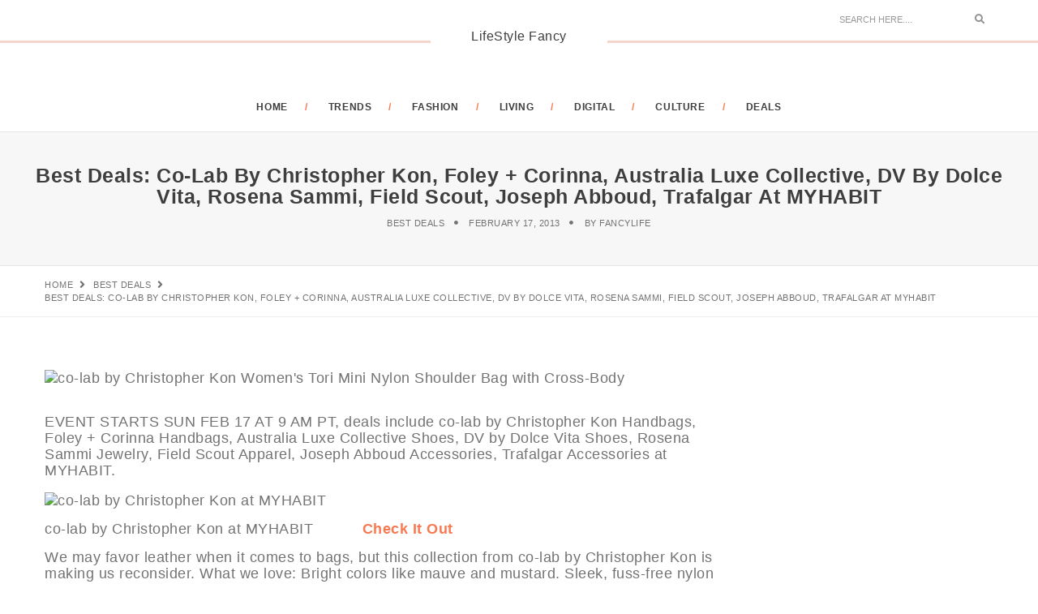

--- FILE ---
content_type: text/html; charset=UTF-8
request_url: https://www.lifestylefancy.com/best-deals-co-lab-by-christopher-kon-foley-corinna-australia-luxe-collective-dv-by-dolce-vita-rosena-sammi-field-scout-joseph-abboud-trafalgar-at-myhabit/
body_size: 13170
content:
<!DOCTYPE html>
<html lang="en-US" class="no-js">
<head>
	<meta charset="UTF-8" />
	<link rel="profile" href="https://gmpg.org/xfn/11" />
	<meta name="viewport" content="width=device-width, initial-scale=1.0" />
    <meta http-equiv="X-UA-Compatible" content="IE=Edge">
    <script>(function(html){html.className = html.className.replace(/\bno-js\b/,'js')})(document.documentElement);</script>
<title>Best Deals: co-lab by Christopher Kon, Foley + Corinna, Australia Luxe Collective, DV by Dolce Vita, Rosena Sammi, Field Scout, Joseph Abboud, Trafalgar at MYHABIT &#8211; LifeStyle Fancy</title>
<meta name='robots' content='max-image-preview:large' />
	<style>img:is([sizes="auto" i], [sizes^="auto," i]) { contain-intrinsic-size: 3000px 1500px }</style>
	<link rel='dns-prefetch' href='//secure.gravatar.com' />
<link rel='dns-prefetch' href='//stats.wp.com' />
<link rel='dns-prefetch' href='//fonts.geekzu.org' />
<link rel='dns-prefetch' href='//v0.wordpress.com' />
<link rel='dns-prefetch' href='//www.googletagmanager.com' />
<link rel='preconnect' href='//i0.wp.com' />
<link rel="alternate" type="application/rss+xml" title="LifeStyle Fancy &raquo; Feed" href="https://www.lifestylefancy.com/feed/" />
<link rel="alternate" type="application/rss+xml" title="LifeStyle Fancy &raquo; Comments Feed" href="https://www.lifestylefancy.com/comments/feed/" />
<link rel='stylesheet' id='jetpack_related-posts-css' href='https://www.lifestylefancy.com/wp-content/plugins/jetpack/modules/related-posts/related-posts.css?ver=20240116' type='text/css' media='all' />
<link rel='stylesheet' id='wp-block-library-css' href='https://www.lifestylefancy.com/wp-includes/css/dist/block-library/style.min.css' type='text/css' media='all' />
<style id='wp-block-library-theme-inline-css' type='text/css'>
.wp-block-audio :where(figcaption){color:#555;font-size:13px;text-align:center}.is-dark-theme .wp-block-audio :where(figcaption){color:#ffffffa6}.wp-block-audio{margin:0 0 1em}.wp-block-code{border:1px solid #ccc;border-radius:4px;font-family:Menlo,Consolas,monaco,monospace;padding:.8em 1em}.wp-block-embed :where(figcaption){color:#555;font-size:13px;text-align:center}.is-dark-theme .wp-block-embed :where(figcaption){color:#ffffffa6}.wp-block-embed{margin:0 0 1em}.blocks-gallery-caption{color:#555;font-size:13px;text-align:center}.is-dark-theme .blocks-gallery-caption{color:#ffffffa6}:root :where(.wp-block-image figcaption){color:#555;font-size:13px;text-align:center}.is-dark-theme :root :where(.wp-block-image figcaption){color:#ffffffa6}.wp-block-image{margin:0 0 1em}.wp-block-pullquote{border-bottom:4px solid;border-top:4px solid;color:currentColor;margin-bottom:1.75em}.wp-block-pullquote cite,.wp-block-pullquote footer,.wp-block-pullquote__citation{color:currentColor;font-size:.8125em;font-style:normal;text-transform:uppercase}.wp-block-quote{border-left:.25em solid;margin:0 0 1.75em;padding-left:1em}.wp-block-quote cite,.wp-block-quote footer{color:currentColor;font-size:.8125em;font-style:normal;position:relative}.wp-block-quote:where(.has-text-align-right){border-left:none;border-right:.25em solid;padding-left:0;padding-right:1em}.wp-block-quote:where(.has-text-align-center){border:none;padding-left:0}.wp-block-quote.is-large,.wp-block-quote.is-style-large,.wp-block-quote:where(.is-style-plain){border:none}.wp-block-search .wp-block-search__label{font-weight:700}.wp-block-search__button{border:1px solid #ccc;padding:.375em .625em}:where(.wp-block-group.has-background){padding:1.25em 2.375em}.wp-block-separator.has-css-opacity{opacity:.4}.wp-block-separator{border:none;border-bottom:2px solid;margin-left:auto;margin-right:auto}.wp-block-separator.has-alpha-channel-opacity{opacity:1}.wp-block-separator:not(.is-style-wide):not(.is-style-dots){width:100px}.wp-block-separator.has-background:not(.is-style-dots){border-bottom:none;height:1px}.wp-block-separator.has-background:not(.is-style-wide):not(.is-style-dots){height:2px}.wp-block-table{margin:0 0 1em}.wp-block-table td,.wp-block-table th{word-break:normal}.wp-block-table :where(figcaption){color:#555;font-size:13px;text-align:center}.is-dark-theme .wp-block-table :where(figcaption){color:#ffffffa6}.wp-block-video :where(figcaption){color:#555;font-size:13px;text-align:center}.is-dark-theme .wp-block-video :where(figcaption){color:#ffffffa6}.wp-block-video{margin:0 0 1em}:root :where(.wp-block-template-part.has-background){margin-bottom:0;margin-top:0;padding:1.25em 2.375em}
</style>
<style id='classic-theme-styles-inline-css' type='text/css'>
/*! This file is auto-generated */
.wp-block-button__link{color:#fff;background-color:#32373c;border-radius:9999px;box-shadow:none;text-decoration:none;padding:calc(.667em + 2px) calc(1.333em + 2px);font-size:1.125em}.wp-block-file__button{background:#32373c;color:#fff;text-decoration:none}
</style>
<link rel='stylesheet' id='mediaelement-css' href='https://www.lifestylefancy.com/wp-includes/js/mediaelement/mediaelementplayer-legacy.min.css?ver=4.2.17' type='text/css' media='all' />
<link rel='stylesheet' id='wp-mediaelement-css' href='https://www.lifestylefancy.com/wp-includes/js/mediaelement/wp-mediaelement.min.css' type='text/css' media='all' />
<style id='jetpack-sharing-buttons-style-inline-css' type='text/css'>
.jetpack-sharing-buttons__services-list{display:flex;flex-direction:row;flex-wrap:wrap;gap:0;list-style-type:none;margin:5px;padding:0}.jetpack-sharing-buttons__services-list.has-small-icon-size{font-size:12px}.jetpack-sharing-buttons__services-list.has-normal-icon-size{font-size:16px}.jetpack-sharing-buttons__services-list.has-large-icon-size{font-size:24px}.jetpack-sharing-buttons__services-list.has-huge-icon-size{font-size:36px}@media print{.jetpack-sharing-buttons__services-list{display:none!important}}.editor-styles-wrapper .wp-block-jetpack-sharing-buttons{gap:0;padding-inline-start:0}ul.jetpack-sharing-buttons__services-list.has-background{padding:1.25em 2.375em}
</style>
<style id='global-styles-inline-css' type='text/css'>
:root{--wp--preset--aspect-ratio--square: 1;--wp--preset--aspect-ratio--4-3: 4/3;--wp--preset--aspect-ratio--3-4: 3/4;--wp--preset--aspect-ratio--3-2: 3/2;--wp--preset--aspect-ratio--2-3: 2/3;--wp--preset--aspect-ratio--16-9: 16/9;--wp--preset--aspect-ratio--9-16: 9/16;--wp--preset--color--black: #000000;--wp--preset--color--cyan-bluish-gray: #abb8c3;--wp--preset--color--white: #ffffff;--wp--preset--color--pale-pink: #f78da7;--wp--preset--color--vivid-red: #cf2e2e;--wp--preset--color--luminous-vivid-orange: #ff6900;--wp--preset--color--luminous-vivid-amber: #fcb900;--wp--preset--color--light-green-cyan: #7bdcb5;--wp--preset--color--vivid-green-cyan: #00d084;--wp--preset--color--pale-cyan-blue: #8ed1fc;--wp--preset--color--vivid-cyan-blue: #0693e3;--wp--preset--color--vivid-purple: #9b51e0;--wp--preset--color--orange: #f77a52;--wp--preset--color--dark-gray: #232323;--wp--preset--color--light-gray: #f7f7f7;--wp--preset--gradient--vivid-cyan-blue-to-vivid-purple: linear-gradient(135deg,rgba(6,147,227,1) 0%,rgb(155,81,224) 100%);--wp--preset--gradient--light-green-cyan-to-vivid-green-cyan: linear-gradient(135deg,rgb(122,220,180) 0%,rgb(0,208,130) 100%);--wp--preset--gradient--luminous-vivid-amber-to-luminous-vivid-orange: linear-gradient(135deg,rgba(252,185,0,1) 0%,rgba(255,105,0,1) 100%);--wp--preset--gradient--luminous-vivid-orange-to-vivid-red: linear-gradient(135deg,rgba(255,105,0,1) 0%,rgb(207,46,46) 100%);--wp--preset--gradient--very-light-gray-to-cyan-bluish-gray: linear-gradient(135deg,rgb(238,238,238) 0%,rgb(169,184,195) 100%);--wp--preset--gradient--cool-to-warm-spectrum: linear-gradient(135deg,rgb(74,234,220) 0%,rgb(151,120,209) 20%,rgb(207,42,186) 40%,rgb(238,44,130) 60%,rgb(251,105,98) 80%,rgb(254,248,76) 100%);--wp--preset--gradient--blush-light-purple: linear-gradient(135deg,rgb(255,206,236) 0%,rgb(152,150,240) 100%);--wp--preset--gradient--blush-bordeaux: linear-gradient(135deg,rgb(254,205,165) 0%,rgb(254,45,45) 50%,rgb(107,0,62) 100%);--wp--preset--gradient--luminous-dusk: linear-gradient(135deg,rgb(255,203,112) 0%,rgb(199,81,192) 50%,rgb(65,88,208) 100%);--wp--preset--gradient--pale-ocean: linear-gradient(135deg,rgb(255,245,203) 0%,rgb(182,227,212) 50%,rgb(51,167,181) 100%);--wp--preset--gradient--electric-grass: linear-gradient(135deg,rgb(202,248,128) 0%,rgb(113,206,126) 100%);--wp--preset--gradient--midnight: linear-gradient(135deg,rgb(2,3,129) 0%,rgb(40,116,252) 100%);--wp--preset--font-size--small: 12px;--wp--preset--font-size--medium: 20px;--wp--preset--font-size--large: 16px;--wp--preset--font-size--x-large: 42px;--wp--preset--font-size--normal: 13px;--wp--preset--font-size--huge: 23px;--wp--preset--spacing--20: 0.44rem;--wp--preset--spacing--30: 0.67rem;--wp--preset--spacing--40: 1rem;--wp--preset--spacing--50: 1.5rem;--wp--preset--spacing--60: 2.25rem;--wp--preset--spacing--70: 3.38rem;--wp--preset--spacing--80: 5.06rem;--wp--preset--shadow--natural: 6px 6px 9px rgba(0, 0, 0, 0.2);--wp--preset--shadow--deep: 12px 12px 50px rgba(0, 0, 0, 0.4);--wp--preset--shadow--sharp: 6px 6px 0px rgba(0, 0, 0, 0.2);--wp--preset--shadow--outlined: 6px 6px 0px -3px rgba(255, 255, 255, 1), 6px 6px rgba(0, 0, 0, 1);--wp--preset--shadow--crisp: 6px 6px 0px rgba(0, 0, 0, 1);}:where(.is-layout-flex){gap: 0.5em;}:where(.is-layout-grid){gap: 0.5em;}body .is-layout-flex{display: flex;}.is-layout-flex{flex-wrap: wrap;align-items: center;}.is-layout-flex > :is(*, div){margin: 0;}body .is-layout-grid{display: grid;}.is-layout-grid > :is(*, div){margin: 0;}:where(.wp-block-columns.is-layout-flex){gap: 2em;}:where(.wp-block-columns.is-layout-grid){gap: 2em;}:where(.wp-block-post-template.is-layout-flex){gap: 1.25em;}:where(.wp-block-post-template.is-layout-grid){gap: 1.25em;}.has-black-color{color: var(--wp--preset--color--black) !important;}.has-cyan-bluish-gray-color{color: var(--wp--preset--color--cyan-bluish-gray) !important;}.has-white-color{color: var(--wp--preset--color--white) !important;}.has-pale-pink-color{color: var(--wp--preset--color--pale-pink) !important;}.has-vivid-red-color{color: var(--wp--preset--color--vivid-red) !important;}.has-luminous-vivid-orange-color{color: var(--wp--preset--color--luminous-vivid-orange) !important;}.has-luminous-vivid-amber-color{color: var(--wp--preset--color--luminous-vivid-amber) !important;}.has-light-green-cyan-color{color: var(--wp--preset--color--light-green-cyan) !important;}.has-vivid-green-cyan-color{color: var(--wp--preset--color--vivid-green-cyan) !important;}.has-pale-cyan-blue-color{color: var(--wp--preset--color--pale-cyan-blue) !important;}.has-vivid-cyan-blue-color{color: var(--wp--preset--color--vivid-cyan-blue) !important;}.has-vivid-purple-color{color: var(--wp--preset--color--vivid-purple) !important;}.has-black-background-color{background-color: var(--wp--preset--color--black) !important;}.has-cyan-bluish-gray-background-color{background-color: var(--wp--preset--color--cyan-bluish-gray) !important;}.has-white-background-color{background-color: var(--wp--preset--color--white) !important;}.has-pale-pink-background-color{background-color: var(--wp--preset--color--pale-pink) !important;}.has-vivid-red-background-color{background-color: var(--wp--preset--color--vivid-red) !important;}.has-luminous-vivid-orange-background-color{background-color: var(--wp--preset--color--luminous-vivid-orange) !important;}.has-luminous-vivid-amber-background-color{background-color: var(--wp--preset--color--luminous-vivid-amber) !important;}.has-light-green-cyan-background-color{background-color: var(--wp--preset--color--light-green-cyan) !important;}.has-vivid-green-cyan-background-color{background-color: var(--wp--preset--color--vivid-green-cyan) !important;}.has-pale-cyan-blue-background-color{background-color: var(--wp--preset--color--pale-cyan-blue) !important;}.has-vivid-cyan-blue-background-color{background-color: var(--wp--preset--color--vivid-cyan-blue) !important;}.has-vivid-purple-background-color{background-color: var(--wp--preset--color--vivid-purple) !important;}.has-black-border-color{border-color: var(--wp--preset--color--black) !important;}.has-cyan-bluish-gray-border-color{border-color: var(--wp--preset--color--cyan-bluish-gray) !important;}.has-white-border-color{border-color: var(--wp--preset--color--white) !important;}.has-pale-pink-border-color{border-color: var(--wp--preset--color--pale-pink) !important;}.has-vivid-red-border-color{border-color: var(--wp--preset--color--vivid-red) !important;}.has-luminous-vivid-orange-border-color{border-color: var(--wp--preset--color--luminous-vivid-orange) !important;}.has-luminous-vivid-amber-border-color{border-color: var(--wp--preset--color--luminous-vivid-amber) !important;}.has-light-green-cyan-border-color{border-color: var(--wp--preset--color--light-green-cyan) !important;}.has-vivid-green-cyan-border-color{border-color: var(--wp--preset--color--vivid-green-cyan) !important;}.has-pale-cyan-blue-border-color{border-color: var(--wp--preset--color--pale-cyan-blue) !important;}.has-vivid-cyan-blue-border-color{border-color: var(--wp--preset--color--vivid-cyan-blue) !important;}.has-vivid-purple-border-color{border-color: var(--wp--preset--color--vivid-purple) !important;}.has-vivid-cyan-blue-to-vivid-purple-gradient-background{background: var(--wp--preset--gradient--vivid-cyan-blue-to-vivid-purple) !important;}.has-light-green-cyan-to-vivid-green-cyan-gradient-background{background: var(--wp--preset--gradient--light-green-cyan-to-vivid-green-cyan) !important;}.has-luminous-vivid-amber-to-luminous-vivid-orange-gradient-background{background: var(--wp--preset--gradient--luminous-vivid-amber-to-luminous-vivid-orange) !important;}.has-luminous-vivid-orange-to-vivid-red-gradient-background{background: var(--wp--preset--gradient--luminous-vivid-orange-to-vivid-red) !important;}.has-very-light-gray-to-cyan-bluish-gray-gradient-background{background: var(--wp--preset--gradient--very-light-gray-to-cyan-bluish-gray) !important;}.has-cool-to-warm-spectrum-gradient-background{background: var(--wp--preset--gradient--cool-to-warm-spectrum) !important;}.has-blush-light-purple-gradient-background{background: var(--wp--preset--gradient--blush-light-purple) !important;}.has-blush-bordeaux-gradient-background{background: var(--wp--preset--gradient--blush-bordeaux) !important;}.has-luminous-dusk-gradient-background{background: var(--wp--preset--gradient--luminous-dusk) !important;}.has-pale-ocean-gradient-background{background: var(--wp--preset--gradient--pale-ocean) !important;}.has-electric-grass-gradient-background{background: var(--wp--preset--gradient--electric-grass) !important;}.has-midnight-gradient-background{background: var(--wp--preset--gradient--midnight) !important;}.has-small-font-size{font-size: var(--wp--preset--font-size--small) !important;}.has-medium-font-size{font-size: var(--wp--preset--font-size--medium) !important;}.has-large-font-size{font-size: var(--wp--preset--font-size--large) !important;}.has-x-large-font-size{font-size: var(--wp--preset--font-size--x-large) !important;}
:where(.wp-block-post-template.is-layout-flex){gap: 1.25em;}:where(.wp-block-post-template.is-layout-grid){gap: 1.25em;}
:where(.wp-block-columns.is-layout-flex){gap: 2em;}:where(.wp-block-columns.is-layout-grid){gap: 2em;}
:root :where(.wp-block-pullquote){font-size: 1.5em;line-height: 1.6;}
</style>
<link rel='stylesheet' id='bootstrap-css' href='https://www.lifestylefancy.com/wp-content/themes/paperio/assets/css/bootstrap.min.css?ver=3.3.5' type='text/css' media='all' />
<link rel='stylesheet' id='font-awesome-css' href='https://www.lifestylefancy.com/wp-content/themes/paperio/assets/css/font-awesome.min.css?ver=5.10.1' type='text/css' media='all' />
<link rel='stylesheet' id='owl-carousel-css' href='https://www.lifestylefancy.com/wp-content/themes/paperio/assets/css/owl.carousel.css?ver=2.3.4' type='text/css' media='all' />
<link rel='stylesheet' id='owl-transitions-css' href='https://www.lifestylefancy.com/wp-content/themes/paperio/assets/css/animate.min.css?ver=3.6.0' type='text/css' media='all' />
<link rel='stylesheet' id='magnific-popup-css' href='https://www.lifestylefancy.com/wp-content/themes/paperio/assets/css/magnific-popup.css?ver=1.7' type='text/css' media='all' />
<link rel='stylesheet' id='paperio-parent-style-css' href='https://www.lifestylefancy.com/wp-content/themes/paperio/style.css' type='text/css' media='all' />
<link rel='stylesheet' id='newsletter-css' href='https://www.lifestylefancy.com/wp-content/themes/paperio-child-theme/assets/css/newsletter.css?ver=1.1' type='text/css' media='all' />
<link crossorigin="anonymous" rel='stylesheet' id='paperio-google-font-css' href='//fonts.geekzu.org/css?family=Source+Sans+Pro%3A100%2C200%2C300%2C400%2C500%2C600%2C700%2C800%2C900%7CMontserrat%3A100%2C200%2C300%2C400%2C500%2C600%2C700%2C800%2C900&#038;subset=cyrillic,cyrillic-ext,greek,greek-ext,latin-ext,vietnamese&#038;display=swap' type='text/css' media='all' />
<link rel='stylesheet' id='paperio-style-css' href='https://www.lifestylefancy.com/wp-content/themes/paperio-child-theme/style.css?ver=1.7' type='text/css' media='all' />
<link rel='stylesheet' id='paperio-responsive-style-css' href='https://www.lifestylefancy.com/wp-content/themes/paperio/assets/css/responsive.css?ver=1.7' type='text/css' media='all' />
<style id='paperio-responsive-style-inline-css' type='text/css'>
body{font-family:Source Sans Pro,sans-serif;}.alt-font,.mfp-title,h1,h2,h3,h4,h5,h6,.breadcrumb-style-1 .breadcrumb li,.site-footer .tagcloud a,#success,.paperio-default-menu li{font-family:Montserrat,sans-serif;}.navbar-default .navbar-nav li a{text-transform:uppercase;}.blog-single-page-title,.paperio-theme-option .blog-single-page-title{text-transform:capitalize;}.blog-single-page-title,.paperio-theme-option .blog-single-page-title{font-size:25px;}.blog-single-page-meta,.paperio-theme-option .blog-single-page-meta{font-size:18;}.entry-content,.entry-content p{font-size:18px;}.entry-content,.entry-content p{line-height:20px;}.entry-content,.entry-content p{letter-spacing:0.5px;}.entry-content p a,.entry-content a{color:#f77a52;}.entry-content p a:hover,.entry-content a:hover{color:#f5d5cb;}body.paperio-theme-option{font-size:18px;}body.paperio-theme-option{line-height:20px;}body.paperio-theme-option{letter-spacing:0.5px;}
</style>
<script type="text/javascript" id="jetpack_related-posts-js-extra">
/* <![CDATA[ */
var related_posts_js_options = {"post_heading":"h4"};
/* ]]> */
</script>
<script type="text/javascript" src="https://www.lifestylefancy.com/wp-content/plugins/jetpack/_inc/build/related-posts/related-posts.min.js?ver=20240116" id="jetpack_related-posts-js"></script>
<script type="text/javascript" src="https://www.lifestylefancy.com/wp-includes/js/jquery/jquery.min.js?ver=3.7.1" id="jquery-core-js"></script>
<script type="text/javascript" src="https://www.lifestylefancy.com/wp-includes/js/jquery/jquery-migrate.min.js?ver=3.4.1" id="jquery-migrate-js"></script>
<!--[if lt IE 9]>
<script type="text/javascript" src="https://www.lifestylefancy.com/wp-content/themes/paperio/assets/js/html5shiv.min.js?ver=3.7.3" id="paperio-html5-js"></script>
<![endif]-->
<script type="text/javascript" src="https://www.lifestylefancy.com/wp-content/plugins/paperio-addons/js/instafeed.min.js?ver=1.9.3" id="instafeed-js"></script>

<link rel="canonical" href="https://www.lifestylefancy.com/best-deals-co-lab-by-christopher-kon-foley-corinna-australia-luxe-collective-dv-by-dolce-vita-rosena-sammi-field-scout-joseph-abboud-trafalgar-at-myhabit/" />
<meta name="generator" content="Site Kit by Google 1.165.0" /><meta name='description' content='EVENT STARTS SUN FEB 17 AT 9 AM PT, deals include co-lab by Christopher Kon Handbags, Foley + Corinna Handbags, Australia Luxe Collective Shoes, DV by Dolce Vita Shoes, Rosena Sammi Jewelry, Field Scout Apparel, Joseph Abboud Accessories, Trafalgar Accessories at MYHABIT. co-lab by Christopher Kon at MYHABIT           Check It Out We may favor leather when it comes to bags, but this collection from co-lab by Christopher Kon is making us reconsider. What we love: Bright colors like mauve and mustard. Sleek, fuss-free nylon designs. And plenty of pockets for storing our (many) necessities from wallet to lip gloss. About the designer: Inspired by his love of travel, surfing and the arts, Christopher Kon creates handbags that combine the traditional with the edgy for a look all his own. Foley + Corinna Handbags at MYHABIT          Check It Out Foley + Corinna has earned a cult following for their luxuriously cool, vintage-inspired handbags. The styles here are as practical as they are bohemian, offering both thoughtful organization and beautifully unique shapes and colors. About the brand: Foley + Corinna was founded in 1998, when designer Dana Foley and vintage proprietor Anna Corinna held...' />
<meta name='keywords' content='Deals,MYHABIT' />
	<style>img#wpstats{display:none}</style>
		<link rel="amphtml" href="https://www.lifestylefancy.com/best-deals-co-lab-by-christopher-kon-foley-corinna-australia-luxe-collective-dv-by-dolce-vita-rosena-sammi-field-scout-joseph-abboud-trafalgar-at-myhabit/?amp=1">
<!-- Jetpack Open Graph Tags -->
<meta property="og:type" content="article" />
<meta property="og:title" content="Best Deals: co-lab by Christopher Kon, Foley + Corinna, Australia Luxe Collective, DV by Dolce Vita, Rosena Sammi, Field Scout, Joseph Abboud, Trafalgar at MYHABIT" />
<meta property="og:url" content="https://www.lifestylefancy.com/best-deals-co-lab-by-christopher-kon-foley-corinna-australia-luxe-collective-dv-by-dolce-vita-rosena-sammi-field-scout-joseph-abboud-trafalgar-at-myhabit/" />
<meta property="og:description" content="EVENT STARTS SUN FEB 17 AT 9 AM PT, deals include co-lab by Christopher Kon Handbags, Foley + Corinna Handbags, Australia Luxe Collective Shoes, DV by Dolce Vita Shoes, Rosena Sammi Jewelry, Field …" />
<meta property="article:published_time" content="2013-02-17T14:37:18+00:00" />
<meta property="article:modified_time" content="2013-02-17T14:37:18+00:00" />
<meta property="og:site_name" content="LifeStyle Fancy" />
<meta property="og:image" content="http://www.lifestylefancy.com/wp-content/uploads/2013/02/co-lab-by-Christopher-Kon-at-MYHABIT.avif" />
<meta property="og:image:width" content="640" />
<meta property="og:image:height" content="293" />
<meta property="og:image:alt" content="co-lab by Christopher Kon at MYHABIT" />
<meta property="og:locale" content="en_US" />
<meta name="twitter:text:title" content="Best Deals: co-lab by Christopher Kon, Foley + Corinna, Australia Luxe Collective, DV by Dolce Vita, Rosena Sammi, Field Scout, Joseph Abboud, Trafalgar at MYHABIT" />
<meta name="twitter:image" content="http://www.lifestylefancy.com/wp-content/uploads/2013/02/co-lab-by-Christopher-Kon-at-MYHABIT.avif?w=640" />
<meta name="twitter:image:alt" content="co-lab by Christopher Kon at MYHABIT" />
<meta name="twitter:card" content="summary_large_image" />

<!-- End Jetpack Open Graph Tags -->
<link rel="icon" href="https://www.lifestylefancy.com/wp-content/uploads/2017/04/cropped-lifestyle-fancy-logo.avif" sizes="32x32" />
<link rel="icon" href="https://www.lifestylefancy.com/wp-content/uploads/2017/04/cropped-lifestyle-fancy-logo.avif" sizes="192x192" />
<link rel="apple-touch-icon" href="https://www.lifestylefancy.com/wp-content/uploads/2017/04/cropped-lifestyle-fancy-logo.avif" />
<meta name="msapplication-TileImage" content="https://www.lifestylefancy.com/wp-content/uploads/2017/04/cropped-lifestyle-fancy-logo.avif" />
<!-- Google Tag Manager -->
<script>(function(w,d,s,l,i){w[l]=w[l]||[];w[l].push({'gtm.start':
new Date().getTime(),event:'gtm.js'});var f=d.getElementsByTagName(s)[0],
j=d.createElement(s),dl=l!='dataLayer'?'&l='+l:'';j.async=true;j.src=
'https://www.googletagmanager.com/gtm.js?id='+i+dl;f.parentNode.insertBefore(j,f);
})(window,document,'script','dataLayer','GTM-T7BCSB');</script>
<!-- End Google Tag Manager -->
</head>
<body class="wp-singular post-template-default single single-post postid-8253 single-format-standard wp-embed-responsive wp-theme-paperio wp-child-theme-paperio-child-theme post-template post-template-deals-php theme-orange paperio-theme-option paperio-latest-font-awesome" itemscope="itemscope" itemtype="http://schema.org/WebPage">
<!-- Google Tag Manager (noscript) -->
<noscript><iframe src="https://www.googletagmanager.com/ns.html?id=GTM-T7BCSB"
height="0" width="0" style="display:none;visibility:hidden"></iframe></noscript>
<!-- End Google Tag Manager (noscript) -->
<header id="masthead" class="header-main bg-white navbar-fixed-top header-img navbar-bottom" itemscope="itemscope" itemtype="http://schema.org/WPHeader"><div class="header-border header-logo"><div class="container"><div class="row"><div class="col-md-4 col-sm-4 col-xs-6 social-icon"></div><div class="col-md-4 text-center no-padding"><div class="logo"><a href="https://www.lifestylefancy.com/" rel="home" itemprop="url" class="bg-white logo-blog-title"><span class="site-title">LifeStyle Fancy</span></a></div></div><div class="col-md-4 col-sm-4 col-xs-6 fl-right search-box"><form role="search" method="get" class="search-form navbar-form no-padding" action="https://www.lifestylefancy.com/">
	<div class="input-group add-on">
		<input type="search" aria-label="Search" class="search-field form-control" placeholder="Search Here...." value="" name="s" />
		<div class="input-group-btn">
        	<button class="btn btn-default" type="submit">
        		<span class="screen-reader-text">Search</span>
        		<i class="fas fa-search"></i>
        	</button>
        </div>
	</div>
</form></div></div></div></div><nav id="site-navigation" class="navbar navbar-default" itemscope="itemscope" itemtype="http://schema.org/SiteNavigationElement"><div class="container"><div class="row"><div class="col-md-12 col-sm-12 col-xs-12">
    <div class="navbar-header">
        <button data-target=".navbar-collapse" data-toggle="collapse" class="navbar-toggle" type="button">
            <span class="screen-reader-text">Toggle navigation</span>
            <span class="icon-bar"></span>
            <span class="icon-bar"></span>
            <span class="icon-bar"></span>
        </button>                       
    </div>
    <div class="menu-main-menu-container navbar-collapse collapse alt-font"><ul id="menu-main" class="nav navbar-nav navbar-white paperio-default-menu"><li id="menu-item-39827" class="menu-item menu-item-type-post_type menu-item-object-page menu-item-home menu-item-39827 paperio-menu-sidebar"><a href="https://www.lifestylefancy.com/home/" itemprop="url">Home</a></li>
<li id="menu-item-54643" class="menu-item menu-item-type-custom menu-item-object-custom menu-item-54643 paperio-menu-sidebar"><a href="https://www.lifestylefancy.com/trends/" itemprop="url">TRENDS</a></li>
<li id="menu-item-39830" class="menu-item menu-item-type-taxonomy menu-item-object-category menu-item-39830 paperio-menu-sidebar"><a href="https://www.lifestylefancy.com/category/lookbook/" itemprop="url">FASHION</a></li>
<li id="menu-item-51739" class="menu-item menu-item-type-taxonomy menu-item-object-category menu-item-51739 paperio-menu-sidebar"><a href="https://www.lifestylefancy.com/category/living/" itemprop="url">LIVING</a></li>
<li id="menu-item-51740" class="menu-item menu-item-type-taxonomy menu-item-object-category menu-item-51740 paperio-menu-sidebar"><a href="https://www.lifestylefancy.com/category/tech/" itemprop="url">DIGITAL</a></li>
<li id="menu-item-39829" class="menu-item menu-item-type-taxonomy menu-item-object-category menu-item-39829 paperio-menu-sidebar"><a href="https://www.lifestylefancy.com/category/culture/" itemprop="url">CULTURE</a></li>
<li id="menu-item-39828" class="menu-item menu-item-type-taxonomy menu-item-object-category current-post-ancestor current-menu-parent current-post-parent menu-item-39828 paperio-menu-sidebar"><a href="https://www.lifestylefancy.com/category/best-deals/" itemprop="url">DEALS</a></li>
</ul></div></div></div></div></nav></header><div class="below-navigation clear-both"></div><div id="post-8253" class="post-8253 post type-post status-publish format-standard has-post-thumbnail hentry category-best-deals tag-deals tag-myhabit"><section class="page-title border-bottom-mid-gray border-top-mid-gray blog-single-page-background bg-gray"><div class="container-fluid"><div class="row"><div class="col-md-12 col-sm-12 col-xs-12 text-center"><h1 class="title-small font-weight-600 text-uppercase text-mid-gray blog-headline entry-title blog-single-page-title no-margin-bottom">Best Deals: co-lab by Christopher Kon, Foley + Corinna, Australia Luxe Collective, DV by Dolce Vita, Rosena Sammi, Field Scout, Joseph Abboud, Trafalgar at MYHABIT</h1><ul class="text-extra-small text-uppercase alt-font blog-single-page-meta"><li><a rel="category tag" class="text-link-light-gray blog-single-page-meta-link" href="https://www.lifestylefancy.com/category/best-deals/">Best Deals</a></li><li class="published">February 17, 2013</li><li>By <a class="text-link-light-gray blog-single-page-meta-link" href=https://www.lifestylefancy.com/author/fancylife/>FancyLife</a></li></ul></div></div></div></section><section class="paperio-breadcrumb-navigation"><div class="container"><div class="row"><div class="col-md-12 col-sm-12 col-xs-12"><ul class="text-extra-small text-uppercase alt-font paperio-breadcrumb-settings" itemscope="" itemtype="http://schema.org/BreadcrumbList">
<li itemprop="itemListElement" itemscope itemtype="http://schema.org/ListItem"><a itemprop="item" href="https://www.lifestylefancy.com/" title="Browse to: Home" class="text-link-light-gray"><span itemprop="name">Home</span></a><meta itemprop="position" content="1" /></li><li itemprop="itemListElement" itemscope itemtype="http://schema.org/ListItem"><a itemprop="item" class="text-link-light-gray" href="https://www.lifestylefancy.com/category/best-deals/" title="Best Deals"><span itemprop="name">Best Deals</span></a><meta itemprop="position" content="2" /></li><li itemprop="itemListElement" itemscope itemtype="http://schema.org/ListItem"><span itemprop="name">Best Deals: co-lab by Christopher Kon, Foley + Corinna, Australia Luxe Collective, DV by Dolce Vita, Rosena Sammi, Field Scout, Joseph Abboud, Trafalgar at MYHABIT</span><meta itemprop="position" content="3" /></li>
</ul></div></div></div></section><div class="post-content-area"><section class="margin-five no-margin-lr sm-margin-eight-top xs-margin-twelve-top"><div class="container"><div class="row"><div class="col-md-9 col-sm-8 col-xs-12 padding-right-35 sm-padding-right-15 sm-margin-six-bottom xs-margin-ten-bottom"><div class="margin-four-bottom sm-margin-five-bottom xs-margin-five-bottom"><img src="https://www.lifestylefancy.com/wp-content/uploads/2013/02/co-lab-by-Christopher-Kon-Womens-Tori-Mini-Nylon-Shoulder-Bag-with-Cross-Body.avif" class="attachment-full size-full wp-post-image" alt="co-lab by Christopher Kon Women&#039;s Tori Mini Nylon Shoulder Bag with Cross-Body" decoding="async" data-attachment-id="8256" data-permalink="https://www.lifestylefancy.com/best-deals-co-lab-by-christopher-kon-foley-corinna-australia-luxe-collective-dv-by-dolce-vita-rosena-sammi-field-scout-joseph-abboud-trafalgar-at-myhabit/co-lab-by-christopher-kon-womens-tori-mini-nylon-shoulder-bag-with-cross-body/" data-orig-file="https://www.lifestylefancy.com/wp-content/uploads/2013/02/co-lab-by-Christopher-Kon-Womens-Tori-Mini-Nylon-Shoulder-Bag-with-Cross-Body.avif" data-orig-size="" data-comments-opened="0" data-image-meta="[]" data-image-title="co-lab by Christopher Kon Women&#8217;s Tori Mini Nylon Shoulder Bag with Cross-Body" data-image-description="" data-image-caption="" data-medium-file="https://www.lifestylefancy.com/wp-content/uploads/2013/02/co-lab-by-Christopher-Kon-Womens-Tori-Mini-Nylon-Shoulder-Bag-with-Cross-Body.avif" data-large-file="https://www.lifestylefancy.com/wp-content/uploads/2013/02/co-lab-by-Christopher-Kon-Womens-Tori-Mini-Nylon-Shoulder-Bag-with-Cross-Body.avif" /></div><div class="entry-content"><p>EVENT STARTS SUN FEB 17 AT 9 AM PT, deals include co-lab by Christopher Kon Handbags, Foley + Corinna Handbags, Australia Luxe Collective Shoes, DV by Dolce Vita Shoes, Rosena Sammi Jewelry, Field Scout Apparel, Joseph Abboud Accessories, Trafalgar Accessories at MYHABIT.</p>
<p><img fetchpriority="high" decoding="async" title="co-lab by Christopher Kon at MYHABIT" alt="co-lab by Christopher Kon at MYHABIT" src="https://www.lifestylefancy.com/wp-content/uploads/2013/02/co-lab-by-Christopher-Kon-at-MYHABIT.avif" width="640" height="293" /></p>
<p>co-lab by Christopher Kon at MYHABIT           <a title="Women's designer &amp; fashion brands at MYHABIT" href="https://www.lifestylefancy.com/deals/womens-designer-fashion-brands-at-myhabit/" target="_blank"><strong>Check It Out</strong></a></p>
<p>We may favor leather when it comes to bags, but this collection from co-lab by Christopher Kon is making us reconsider. What we love: Bright colors like mauve and mustard. Sleek, fuss-free nylon designs. And plenty of pockets for storing our (many) necessities from wallet to lip gloss. About the designer: Inspired by his love of travel, surfing and the arts, Christopher Kon creates handbags that combine the traditional with the edgy for a look all his own.</p>
<p><img decoding="async" title="Foley + Corinna Handbags at MYHABIT" alt="Foley + Corinna Handbags at MYHABIT" src="https://www.lifestylefancy.com/wp-content/uploads/2013/02/Foley-+-Corinna-Handbags-at-MYHABIT.avif" width="640" height="293" /></p>
<p>Foley + Corinna Handbags at MYHABIT          <a title="Women's designer &amp; fashion brands at MYHABIT" href="https://www.lifestylefancy.com/deals/womens-designer-fashion-brands-at-myhabit/" target="_blank"><strong>Check It Out</strong></a></p>
<p>Foley + Corinna has earned a cult following for their luxuriously cool, vintage-inspired handbags. The styles here are as practical as they are bohemian, offering both thoughtful organization and beautifully unique shapes and colors. About the brand: Foley + Corinna was founded in 1998, when designer Dana Foley and vintage proprietor Anna Corinna held neighboring booths at the Chelsea Art and Antique Market in New York City. Almost 15 years later, the brand is beloved among the high fashion set.</p>
<p><img loading="lazy" decoding="async" title="Australia Luxe Collective at MYHABIT" alt="Australia Luxe Collective at MYHABIT" src="https://www.lifestylefancy.com/wp-content/uploads/2013/02/Australia-Luxe-Collective-at-MYHABIT.avif" width="640" height="293" /></p>
<p>Australia Luxe Collective at MYHABIT          <a title="Women's designer &amp; fashion brands at MYHABIT" href="https://www.lifestylefancy.com/deals/womens-designer-fashion-brands-at-myhabit/" target="_blank"><strong>Check It Out</strong></a></p>
<p>Established in Melbourne by husband and wife team Nicole Durand and Stuart Rush, Australia Luxe Collective is the stylish answer to chilly winter toes. Using luxury materials like Grade A Australian sheepskin, and designed with fashion-forward styles like lace-up shafts and embellished accents, it’s no wonder Hollywood stars like Gwen Stefani, Miley Cyrus, Megan Fox and Sarah Jessica Parker have taken such a liking to them. Pair with jeans and a cozy sweater for a truly on-trend (and warm!) look.</p>
<p><img loading="lazy" decoding="async" title="DV by Dolce Vita at MYHABIT" alt="DV by Dolce Vita at MYHABIT" src="https://www.lifestylefancy.com/wp-content/uploads/2013/02/DV-by-Dolce-Vita-at-MYHABIT.avif" width="640" height="293" /></p>
<p>DV by Dolce Vita at MYHABIT             <a title="Women's designer &amp; fashion brands at MYHABIT" href="https://www.lifestylefancy.com/deals/womens-designer-fashion-brands-at-myhabit/" target="_blank"><strong>Check It Out</strong></a></p>
<p>It&#8217;s safe to say we love shoes quite a bit. One thing we don&#8217;t love? Astronomical price tags. Thankfully there&#8217;s DV by Dolce Vita, the beloved New York brand&#8217;s accessible diffusion line. This collection features everything from strappy sandals to riding boots, espadrille wedges to platform pumps. To the savvy shopper who doesn&#8217;t want to blow her budget to look sharp: DV by Dolce Vita has you covered all year round.</p>
<p><img loading="lazy" decoding="async" title="Rosena Sammi Jewelry at MYHABIT" alt="Rosena Sammi Jewelry at MYHABIT" src="https://www.lifestylefancy.com/wp-content/uploads/2013/02/Rosena-Sammi-Jewelry-at-MYHABIT.avif" width="640" height="293" /></p>
<p>Rosena Sammi Jewelry at MYHABIT             <a title="Women's designer &amp; fashion brands at MYHABIT" href="https://www.lifestylefancy.com/deals/womens-designer-fashion-brands-at-myhabit/" target="_blank"><strong>Check It Out</strong></a></p>
<p>Channel your inner goddess with these ornate showpieces from Rosena Sammi Jewelry. Thanks to this Manhattan-based designer&#8217;s Sri Lankan heritage and New Zealand upbringing, her collection exudes the epitome of global-chic. Wear a colorful cocktail ring with an LBD for a glamorous look. Adorn your ears with lustrous sparkles any day of the week. These designs were meant to make you shine.</p>
<p><img loading="lazy" decoding="async" title="Field Scout at MYHABIT" alt="Field Scout at MYHABIT" src="https://www.lifestylefancy.com/wp-content/uploads/2013/02/Field-Scout-at-MYHABIT.avif" width="640" height="293" /></p>
<p>Field Scout at MYHABIT           <a title="Men's designer &amp; fashion brands at MYHABIT" href="https://www.lifestylefancy.com/deals/mens-designer-fashion-brands-at-myhabit/" target="_blank"><strong>Check It Out</strong></a></p>
<p>Field Scout was born in 2010 with the concept that every man should be able to build his own personal style from their collection. The mix-and-match pieces include quilted vests, jackets, henleys, chinos and more. With close attention to fit, detail, high-quality fabrics and hardware, this menswear line is sure to become a classic.</p>
<p><img loading="lazy" decoding="async" title="Joseph Abboud Accessories at MYHABIT" alt="Joseph Abboud Accessories at MYHABIT" src="https://www.lifestylefancy.com/wp-content/uploads/2013/02/Joseph-Abboud-Accessories-at-MYHABIT.avif" width="640" height="293" /></p>
<p>Joseph Abboud Accessories at MYHABIT            <a title="Men's designer &amp; fashion brands at MYHABIT" href="https://www.lifestylefancy.com/deals/mens-designer-fashion-brands-at-myhabit/" target="_blank"><strong>Check It Out</strong></a></p>
<p>Cufflinks and wallets. One is a final touch. The other is a necessity. Both should be sophisticated, handsome and make you look (and feel) distinguished. Joseph Abboud has what it takes—luxurious leather wallets with plenty of organization (even a spare slot for your get-the-10th-sub-free punch card) and cufflinks in polished silver-tones either blazing with color or dramatically monochromatic. Find the wallet that suits your lifestyle. Pick cufflinks to match your mood. Be the man you were meant to be.</p>
<p><img loading="lazy" decoding="async" title="Trafalgar Accessories at MYHABIT" alt="Trafalgar Accessories at MYHABIT" src="https://www.lifestylefancy.com/wp-content/uploads/2013/02/Trafalgar-Accessories-at-MYHABIT.avif" width="640" height="293" /></p>
<p>Trafalgar Accessories at MYHABIT              <a title="Men's designer &amp; fashion brands at MYHABIT" href="https://www.lifestylefancy.com/deals/mens-designer-fashion-brands-at-myhabit/" target="_blank"><strong>Check It Out</strong></a></p>
<p>Exotic, luxurious, refined. Trafalgar hits the mark over and beyond with each of its meticulously crafted accessories. Lizard, in shades of navy, black and white, adds texture and character to wallets and card cases of extraordinary quality. Contrast-stitched belts are effortlessly casual. Reversible belts give you flexibility and style. When you wear Trafalgar, you&#8217;ll achieve a look that is elegant, sophisticated and handsome.</p>
<div id="related_posts"><h3>MORE</h3><ul class="has-thumb"><li><a href="https://www.lifestylefancy.com/best-deals-wesc-79-under-premium-denim-fendi-work-to-weekend-loafers-oxfords-designer-shoes-at-myhabit/" title="Best Deals: WeSC, $79 &#038; Under Premium Denim, Fendi, Work to Weekend Loafers &#038; Oxfords, Designer Shoes at MyHabit"><img decoding="async" src="https://www.lifestylefancy.com/wp-content/uploads/2016/05/wesc-at-myhabit.avif" class="wp-post-image wp-post-image" alt="" data-attachment-id="51503" data-permalink="https://www.lifestylefancy.com/best-deals-wesc-79-under-premium-denim-fendi-work-to-weekend-loafers-oxfords-designer-shoes-at-myhabit/wesc-at-myhabit-14/" data-orig-file="https://www.lifestylefancy.com/wp-content/uploads/2016/05/wesc-at-myhabit.avif" data-orig-size="" data-comments-opened="0" data-image-meta="[]" data-image-title="WeSC Saymon Sport Shirt" data-image-description="" data-image-caption="" data-medium-file="https://www.lifestylefancy.com/wp-content/uploads/2016/05/wesc-at-myhabit.avif" data-large-file="https://www.lifestylefancy.com/wp-content/uploads/2016/05/wesc-at-myhabit.avif" /><h4>Best Deals: WeSC, $79 &#038; Under Premium Denim, Fendi, Work to Weekend Loafers &#038; Oxfords, Designer Shoes at MyHabit</h4></a></li><li><a href="https://www.lifestylefancy.com/best-deals-prada-joes-jeans-spring-casual-flat-sandals-carryall-bags-the-designer-handbag-ellen-tracy-get-ready-for-vacation-calypso-st-barth-phat-buddha-at-myhabit/" title="Best Deals: Prada, JOE’S Jeans, Spring Casual Flat Sandals, Carryall Bags, The Designer Handbag, Ellen Tracy, Get Ready for Vacation, Calypso St. Barth, Phat Buddha at MyHabit"><img decoding="async" src="https://www.lifestylefancy.com/wp-content/uploads/2016/05/prada-at-myhabit.avif" class="wp-post-image wp-post-image" alt="" data-attachment-id="51488" data-permalink="https://www.lifestylefancy.com/best-deals-prada-joes-jeans-spring-casual-flat-sandals-carryall-bags-the-designer-handbag-ellen-tracy-get-ready-for-vacation-calypso-st-barth-phat-buddha-at-myhabit/prada-at-myhabit-jpg-15/" data-orig-file="https://www.lifestylefancy.com/wp-content/uploads/2016/05/prada-at-myhabit.avif" data-orig-size="" data-comments-opened="0" data-image-meta="[]" data-image-title="Prada at MyHabit" data-image-description="" data-image-caption="" data-medium-file="https://www.lifestylefancy.com/wp-content/uploads/2016/05/prada-at-myhabit.avif" data-large-file="https://www.lifestylefancy.com/wp-content/uploads/2016/05/prada-at-myhabit.avif" /><h4>Best Deals: Prada, JOE’S Jeans, Spring Casual Flat Sandals, Carryall Bags, The Designer Handbag, Ellen Tracy, Get Ready for Vacation, Calypso St. Barth, Phat Buddha at MyHabit</h4></a></li><li><a href="https://www.lifestylefancy.com/best-deals-l2-by-loma-cufflinks-tommy-hilfiger-shoes-scott-barber-final-sale-shoes-clothing-accessories-refresh-your-bed-and-bath-up-to-70-off-luggage-kitchen-dining-at-myhabit/" title="Best Deals: L2 by Loma Cufflinks, Tommy Hilfiger Shoes, Scott Barber, Final Sale Shoes &#038; Clothing &#038; Accessories, Refresh Your Bed and Bath, Up to 70% Off Luggage &#038; Kitchen &#038; Dining at MyHabit"><img decoding="async" src="https://www.lifestylefancy.com/wp-content/uploads/2016/05/cufflinks-feat.-l2-by-loma-at-myhabit.avif" class="wp-post-image wp-post-image" alt="" data-attachment-id="51474" data-permalink="https://www.lifestylefancy.com/best-deals-l2-by-loma-cufflinks-tommy-hilfiger-shoes-scott-barber-final-sale-shoes-clothing-accessories-refresh-your-bed-and-bath-up-to-70-off-luggage-kitchen-dining-at-myhabit/cufflinks-feat-l2-by-loma-at-myhabit/" data-orig-file="https://www.lifestylefancy.com/wp-content/uploads/2016/05/cufflinks-feat.-l2-by-loma-at-myhabit.avif" data-orig-size="" data-comments-opened="0" data-image-meta="[]" data-image-title="L2 by Loma Cufflinks at MyHabit" data-image-description="" data-image-caption="" data-medium-file="https://www.lifestylefancy.com/wp-content/uploads/2016/05/cufflinks-feat.-l2-by-loma-at-myhabit.avif" data-large-file="https://www.lifestylefancy.com/wp-content/uploads/2016/05/cufflinks-feat.-l2-by-loma-at-myhabit.avif" /><h4>Best Deals: L2 by Loma Cufflinks, Tommy Hilfiger Shoes, Scott Barber, Final Sale Shoes &#038; Clothing &#038; Accessories, Refresh Your Bed and Bath, Up to 70% Off Luggage &#038; Kitchen &#038; Dining at MyHabit</h4></a></li><li><a href="https://www.lifestylefancy.com/best-deals-prada-handbags-perfectly-polished-handbags-nude-neutral-shoes-final-sale-shoes-clothing-accessories-elie-tahari-james-erin-beatrice-b-sfizio-skirt-alert-active-tanks-s/" title="Best Deals: Prada Handbags, Perfectly Polished Handbags, Nude &#038; Neutral Shoes, Final Sale Shoes &#038; Clothing &#038; Accessories, Elie Tahari, James &#038; Erin, Beatrice B. &#038; Sfizio, Skirt Alert, Active Tanks &#038; Shorts at MyHabit"><img decoding="async" src="https://www.lifestylefancy.com/wp-content/uploads/2016/05/prada-handbags-at-myhabit.avif" class="wp-post-image wp-post-image" alt="" data-attachment-id="51457" data-permalink="https://www.lifestylefancy.com/best-deals-prada-handbags-perfectly-polished-handbags-nude-neutral-shoes-final-sale-shoes-clothing-accessories-elie-tahari-james-erin-beatrice-b-sfizio-skirt-alert-active-tanks-s/prada-handbags-at-myhabit-jpg-8/" data-orig-file="https://www.lifestylefancy.com/wp-content/uploads/2016/05/prada-handbags-at-myhabit.avif" data-orig-size="" data-comments-opened="0" data-image-meta="[]" data-image-title="Prada Handbags at MyHabit" data-image-description="" data-image-caption="" data-medium-file="https://www.lifestylefancy.com/wp-content/uploads/2016/05/prada-handbags-at-myhabit.avif" data-large-file="https://www.lifestylefancy.com/wp-content/uploads/2016/05/prada-handbags-at-myhabit.avif" /><h4>Best Deals: Prada Handbags, Perfectly Polished Handbags, Nude &#038; Neutral Shoes, Final Sale Shoes &#038; Clothing &#038; Accessories, Elie Tahari, James &#038; Erin, Beatrice B. &#038; Sfizio, Skirt Alert, Active Tanks &#038; Shorts at MyHabit</h4></a></li><li><a href="https://www.lifestylefancy.com/best-deals-64-under-dresses-casual-cool-jeans-tees-christian-siriano-basler-ready-for-rain-boots-shoes-lancaster-paris-eve-lom-beauty-at-myhabit/" title="Best Deals: $64 &#038; Under Dresses, Casual Cool Jeans &#038; Tees, Christian Siriano, Basler, Ready for Rain Boots &#038; Shoes, LANCASTER PARIS, Eve Lom Beauty at MyHabit"><img decoding="async" src="https://www.lifestylefancy.com/wp-content/uploads/2016/05/64-under-dresses-at-myhabit.avif" class="wp-post-image wp-post-image" alt="" data-attachment-id="51433" data-permalink="https://www.lifestylefancy.com/best-deals-64-under-dresses-casual-cool-jeans-tees-christian-siriano-basler-ready-for-rain-boots-shoes-lancaster-paris-eve-lom-beauty-at-myhabit/64-under-dresses-at-myhabit-jpg/" data-orig-file="https://www.lifestylefancy.com/wp-content/uploads/2016/05/64-under-dresses-at-myhabit.avif" data-orig-size="" data-comments-opened="0" data-image-meta="[]" data-image-title="$64 &#038; Under: Dresses at MyHabit" data-image-description="" data-image-caption="" data-medium-file="https://www.lifestylefancy.com/wp-content/uploads/2016/05/64-under-dresses-at-myhabit.avif" data-large-file="https://www.lifestylefancy.com/wp-content/uploads/2016/05/64-under-dresses-at-myhabit.avif" /><h4>Best Deals: $64 &#038; Under Dresses, Casual Cool Jeans &#038; Tees, Christian Siriano, Basler, Ready for Rain Boots &#038; Shoes, LANCASTER PARIS, Eve Lom Beauty at MyHabit</h4></a></li></ul></div>
<div id='jp-relatedposts' class='jp-relatedposts' >
	
</div></div><div class="col-md-12 col-sm-12 col-xs-12 blog-meta text-uppercase margin-top-20 padding-top-25 padding-bottom-25 border-top-mid-gray alt-font post-details-tags-main no-padding-lr paperio-meta-border-color"><div class="col-md-8 col-sm-12 col-xs-12 no-padding sm-padding-one-bottom text-center border-right-mid-gray post-details-tags sm-no-border meta-border-right">Tags: <a href="https://www.lifestylefancy.com/tag/deals/" rel="tag">Deals</a><a href="https://www.lifestylefancy.com/tag/myhabit/" rel="tag">MYHABIT</a></div><div class="col-md-4 col-sm-12 col-xs-12 no-padding text-center pull-right meta-border-right"><ul class="blog-listing-comment"><li><a href="https://www.lifestylefancy.com/wp-admin/admin-ajax.php?action=process_simple_like&nonce=cd385bc253&post_id=8253&disabled=true&is_comment=0" class="sl-button sl-button-8253" data-nonce="cd385bc253" data-post-id="8253" data-iscomment="0" title="Like"><i class="far fa-heart"></i><span>38 </span></a></li></ul></div></div><div class="col-md-12 col-sm-12 col-xs-12 text-center padding-top-40 padding-bottom-40 no-padding-lr border-top-mid-gray paperio-meta-border-color"><a class="social-sharing-icon button" href="//www.facebook.com/sharer.php?u=https://www.lifestylefancy.com/best-deals-co-lab-by-christopher-kon-foley-corinna-australia-luxe-collective-dv-by-dolce-vita-rosena-sammi-field-scout-joseph-abboud-trafalgar-at-myhabit/" onclick="window.open(this.href,this.title,'width=500,height=500,top=300px,left=300px'); return false;" rel="nofollow" target="_blank" title="Best%20Deals%3A%20co-lab%20by%20Christopher%20Kon%2C%20Foley%20%2B%20Corinna%2C%20Australia%20Luxe%20Collective%2C%20DV%20by%20Dolce%20Vita%2C%20Rosena%20Sammi%2C%20Field%20Scout%2C%20Joseph%20Abboud%2C%20Trafalgar%20at%20MYHABIT"><i class="fab fa-facebook-f"></i></a><a class="social-sharing-icon button" href="//twitter.com/share?url=https://www.lifestylefancy.com/best-deals-co-lab-by-christopher-kon-foley-corinna-australia-luxe-collective-dv-by-dolce-vita-rosena-sammi-field-scout-joseph-abboud-trafalgar-at-myhabit/&amp;title=Best%20Deals%3A%20co-lab%20by%20Christopher%20Kon%2C%20Foley%20%2B%20Corinna%2C%20Australia%20Luxe%20Collective%2C%20DV%20by%20Dolce%20Vita%2C%20Rosena%20Sammi%2C%20Field%20Scout%2C%20Joseph%20Abboud%2C%20Trafalgar%20at%20MYHABIT" onclick="window.open(this.href,this.title,'width=500,height=500,top=300px,left=300px'); return false;" rel="nofollow" target="_blank" title="Best%20Deals%3A%20co-lab%20by%20Christopher%20Kon%2C%20Foley%20%2B%20Corinna%2C%20Australia%20Luxe%20Collective%2C%20DV%20by%20Dolce%20Vita%2C%20Rosena%20Sammi%2C%20Field%20Scout%2C%20Joseph%20Abboud%2C%20Trafalgar%20at%20MYHABIT"><i class="fab fa-twitter"></i></a><a class="social-sharing-icon button" href="//plus.google.com/share?url=https://www.lifestylefancy.com/best-deals-co-lab-by-christopher-kon-foley-corinna-australia-luxe-collective-dv-by-dolce-vita-rosena-sammi-field-scout-joseph-abboud-trafalgar-at-myhabit/" target="_blank" onclick="window.open(this.href,this.title,'width=500,height=500,top=300px,left=300px'); return false;" rel="nofollow" title="Best%20Deals%3A%20co-lab%20by%20Christopher%20Kon%2C%20Foley%20%2B%20Corinna%2C%20Australia%20Luxe%20Collective%2C%20DV%20by%20Dolce%20Vita%2C%20Rosena%20Sammi%2C%20Field%20Scout%2C%20Joseph%20Abboud%2C%20Trafalgar%20at%20MYHABIT"><i class="fab fa-google-plus-g"></i></a><a class="social-sharing-icon button" href="//linkedin.com/shareArticle?mini=true&amp;url=https://www.lifestylefancy.com/best-deals-co-lab-by-christopher-kon-foley-corinna-australia-luxe-collective-dv-by-dolce-vita-rosena-sammi-field-scout-joseph-abboud-trafalgar-at-myhabit/&amp;title=Best%20Deals%3A%20co-lab%20by%20Christopher%20Kon%2C%20Foley%20%2B%20Corinna%2C%20Australia%20Luxe%20Collective%2C%20DV%20by%20Dolce%20Vita%2C%20Rosena%20Sammi%2C%20Field%20Scout%2C%20Joseph%20Abboud%2C%20Trafalgar%20at%20MYHABIT" target="_blank" onclick="window.open(this.href,this.title,'width=500,height=500,top=300px,left=300px'); return false;"  rel="nofollow" title="Best%20Deals%3A%20co-lab%20by%20Christopher%20Kon%2C%20Foley%20%2B%20Corinna%2C%20Australia%20Luxe%20Collective%2C%20DV%20by%20Dolce%20Vita%2C%20Rosena%20Sammi%2C%20Field%20Scout%2C%20Joseph%20Abboud%2C%20Trafalgar%20at%20MYHABIT"><i class="fab fa-linkedin-in"></i></a><a class="social-sharing-icon button" href="//pinterest.com/pin/create/button/?url=https://www.lifestylefancy.com/best-deals-co-lab-by-christopher-kon-foley-corinna-australia-luxe-collective-dv-by-dolce-vita-rosena-sammi-field-scout-joseph-abboud-trafalgar-at-myhabit/&amp;media=https://www.lifestylefancy.com/wp-content/uploads/2013/02/co-lab-by-Christopher-Kon-Womens-Tori-Mini-Nylon-Shoulder-Bag-with-Cross-Body.avif&amp;description=Best%20Deals%3A%20co-lab%20by%20Christopher%20Kon%2C%20Foley%20%2B%20Corinna%2C%20Australia%20Luxe%20Collective%2C%20DV%20by%20Dolce%20Vita%2C%20Rosena%20Sammi%2C%20Field%20Scout%2C%20Joseph%20Abboud%2C%20Trafalgar%20at%20MYHABIT" onclick="window.open(this.href,this.title,'width=500,height=500,top=300px,left=300px'); return false;" rel="nofollow" target="_blank" title="Best%20Deals%3A%20co-lab%20by%20Christopher%20Kon%2C%20Foley%20%2B%20Corinna%2C%20Australia%20Luxe%20Collective%2C%20DV%20by%20Dolce%20Vita%2C%20Rosena%20Sammi%2C%20Field%20Scout%2C%20Joseph%20Abboud%2C%20Trafalgar%20at%20MYHABIT"><i class="fab fa-pinterest"></i></a><a class="social-sharing-icon button" href="https://www.tumblr.com/share/link?url=https://www.lifestylefancy.com/best-deals-co-lab-by-christopher-kon-foley-corinna-australia-luxe-collective-dv-by-dolce-vita-rosena-sammi-field-scout-joseph-abboud-trafalgar-at-myhabit/&amp;title=Best%20Deals%3A%20co-lab%20by%20Christopher%20Kon%2C%20Foley%20%2B%20Corinna%2C%20Australia%20Luxe%20Collective%2C%20DV%20by%20Dolce%20Vita%2C%20Rosena%20Sammi%2C%20Field%20Scout%2C%20Joseph%20Abboud%2C%20Trafalgar%20at%20MYHABIT" onclick="window.open(this.href,this.title,'width=500,height=500,top=300px,left=300px'); return false;" data-pin-custom="true"><i class="fab fa-tumblr"></i></a></div><div class="col-md-12 col-sm-12 col-xs-12 padding-six-top no-padding-lr related-posts sm-padding-ten-top"><h5 class="text-uppercase text-mid-gray font-weight-600 text-center margin-six-bottom sm-margin-ten-bottom">You May Also Like</h5><div class="row"><div id="post-55748" class="post-55748 post type-post status-publish format-standard has-post-thumbnail hentry category-best-deals tag-sneakersnstuff"><div class="col-md-4 col-sm-4 col-xs-12"><div class="blog-image"><a href="https://www.lifestylefancy.com/sneakersnstuff-christmas-2019-advent-calendar-4-buy-two-t-shirt-get-50-discount-on-cheapest/"><img width="1" height="1" src="https://www.lifestylefancy.com/wp-content/uploads/2019/12/Sneakersnstuff-Christmas-2019-Advent-Calendar-4-Buy-Two-T-Shirt-Get-50-Discount-on-Cheapest.avif" class="attachment-medium_large size-medium_large wp-post-image" alt="Sneakersnstuff Christmas 2019 Advent Calendar #4: Buy Two T-Shirt Get 50% Discount on Cheapest" decoding="async" loading="lazy" data-attachment-id="55749" data-permalink="https://www.lifestylefancy.com/sneakersnstuff-christmas-2019-advent-calendar-4-buy-two-t-shirt-get-50-discount-on-cheapest/sneakersnstuff-christmas-2019-advent-calendar-4-buy-two-t-shirt-get-50-discount-on-cheapest/" data-orig-file="https://www.lifestylefancy.com/wp-content/uploads/2019/12/Sneakersnstuff-Christmas-2019-Advent-Calendar-4-Buy-Two-T-Shirt-Get-50-Discount-on-Cheapest.avif" data-orig-size="" data-comments-opened="0" data-image-meta="[]" data-image-title="Sneakersnstuff Christmas 2019 Advent Calendar #4 Buy Two T-Shirt Get 50% Discount on Cheapest" data-image-description="" data-image-caption="" data-medium-file="https://www.lifestylefancy.com/wp-content/uploads/2019/12/Sneakersnstuff-Christmas-2019-Advent-Calendar-4-Buy-Two-T-Shirt-Get-50-Discount-on-Cheapest.avif" data-large-file="https://www.lifestylefancy.com/wp-content/uploads/2019/12/Sneakersnstuff-Christmas-2019-Advent-Calendar-4-Buy-Two-T-Shirt-Get-50-Discount-on-Cheapest.avif" /></a></div><div class="blog-details margin-six no-margin-lr"><h2 class="text-small text-uppercase alt-font comment-author-name margin-one no-margin-lr no-margin-bottom entry-title"><a href="https://www.lifestylefancy.com/sneakersnstuff-christmas-2019-advent-calendar-4-buy-two-t-shirt-get-50-discount-on-cheapest/">Sneakersnstuff Christmas 201 ...</a></h2><p class="letter-spacing-1 text-extra-small text-uppercase no-margin-bottom text-gray-light published">December 5, 2019</p></div></div></div><div id="post-55736" class="post-55736 post type-post status-publish format-standard has-post-thumbnail hentry category-best-deals tag-adidas tag-sneakersnstuff"><div class="col-md-4 col-sm-4 col-xs-12"><div class="blog-image"><a href="https://www.lifestylefancy.com/sneakersnstuff-christmas-2019-advent-calendar-3-50-off-on-adidas-nite-jogger/"><img width="1" height="1" src="https://www.lifestylefancy.com/wp-content/uploads/2019/12/Sneakersnstuff-Christmas-2019-Advent-Calendar-3-adidas-Nite-Jogger.avif" class="attachment-medium_large size-medium_large wp-post-image" alt="Sneakersnstuff Christmas 2019 Advent Calendar #3 adidas Nite Jogger" decoding="async" loading="lazy" data-attachment-id="55737" data-permalink="https://www.lifestylefancy.com/sneakersnstuff-christmas-2019-advent-calendar-3-50-off-on-adidas-nite-jogger/sneakersnstuff-christmas-2019-advent-calendar-3-adidas-nite-jogger/" data-orig-file="https://www.lifestylefancy.com/wp-content/uploads/2019/12/Sneakersnstuff-Christmas-2019-Advent-Calendar-3-adidas-Nite-Jogger.avif" data-orig-size="" data-comments-opened="0" data-image-meta="[]" data-image-title="Sneakersnstuff Christmas 2019 Advent Calendar #3 adidas Nite Jogger" data-image-description="" data-image-caption="" data-medium-file="https://www.lifestylefancy.com/wp-content/uploads/2019/12/Sneakersnstuff-Christmas-2019-Advent-Calendar-3-adidas-Nite-Jogger.avif" data-large-file="https://www.lifestylefancy.com/wp-content/uploads/2019/12/Sneakersnstuff-Christmas-2019-Advent-Calendar-3-adidas-Nite-Jogger.avif" /></a></div><div class="blog-details margin-six no-margin-lr"><h2 class="text-small text-uppercase alt-font comment-author-name margin-one no-margin-lr no-margin-bottom entry-title"><a href="https://www.lifestylefancy.com/sneakersnstuff-christmas-2019-advent-calendar-3-50-off-on-adidas-nite-jogger/">Sneakersnstuff Christmas 201 ...</a></h2><p class="letter-spacing-1 text-extra-small text-uppercase no-margin-bottom text-gray-light published">December 4, 2019</p></div></div></div><div id="post-55733" class="post-55733 post type-post status-publish format-standard has-post-thumbnail hentry category-best-deals tag-itunes-gift-cards"><div class="col-md-4 col-sm-4 col-xs-12"><div class="blog-image"><a href="https://www.lifestylefancy.com/black-friday-2019-save-up-to-20-on-app-store-itunes-gift-cards/"><img width="1" height="1" src="https://www.lifestylefancy.com/wp-content/uploads/2019/11/Black-Friday-Sale-2019-for-App-Store-iTunes-Gift-Cards.avif" class="attachment-medium_large size-medium_large wp-post-image" alt="Black Friday 2019: Save Up to 20% on App Store &amp; iTunes Gift Cards" decoding="async" loading="lazy" data-attachment-id="55734" data-permalink="https://www.lifestylefancy.com/black-friday-2019-save-up-to-20-on-app-store-itunes-gift-cards/black-friday-sale-2019-for-app-store-itunes-gift-cards/" data-orig-file="https://www.lifestylefancy.com/wp-content/uploads/2019/11/Black-Friday-Sale-2019-for-App-Store-iTunes-Gift-Cards.avif" data-orig-size="" data-comments-opened="0" data-image-meta="[]" data-image-title="Black Friday Sale 2019 for App Store &#038; iTunes Gift Cards" data-image-description="" data-image-caption="" data-medium-file="https://www.lifestylefancy.com/wp-content/uploads/2019/11/Black-Friday-Sale-2019-for-App-Store-iTunes-Gift-Cards.avif" data-large-file="https://www.lifestylefancy.com/wp-content/uploads/2019/11/Black-Friday-Sale-2019-for-App-Store-iTunes-Gift-Cards.avif" /></a></div><div class="blog-details margin-six no-margin-lr"><h2 class="text-small text-uppercase alt-font comment-author-name margin-one no-margin-lr no-margin-bottom entry-title"><a href="https://www.lifestylefancy.com/black-friday-2019-save-up-to-20-on-app-store-itunes-gift-cards/">Black Friday 2019: Save Up t ...</a></h2><p class="letter-spacing-1 text-extra-small text-uppercase no-margin-bottom text-gray-light published">November 30, 2019</p></div></div></div></div></div></div><div id="secondary" class="col-md-3 col-sm-4 col-xs-12 sidebar sidebar-style1" itemtype="http://schema.org/WPSideBar" itemscope="itemscope" role="complementary"></div></div></div></section></div></div><section id="colophon" class="border-footer site-footer bg-white" itemscope="itemscope" itemtype="http://schema.org/WPFooter"><div class="container-fluid padding-three-top xs-padding-ten-top"><div class="row"><div class="container-fluid"></div></div><div class="row footer-bg bg-white"><div class="container-fluid no-padding"></div><div class="footer-border border-top-mid-gray margin-two-top"><div class="container"><div class="no-padding text-center clear-both"></div></div></div></div></div><a itemprop="url" rel="home" class="footer-logo display-none" href="https://www.lifestylefancy.com/"></a></section><a href="#" class="btn back-to-top btn-dark btn-fixed-bottom"><i class="fas fa-angle-up"></i></a><script type="speculationrules">
{"prefetch":[{"source":"document","where":{"and":[{"href_matches":"\/*"},{"not":{"href_matches":["\/wp-*.php","\/wp-admin\/*","\/wp-content\/uploads\/*","\/wp-content\/*","\/wp-content\/plugins\/*","\/wp-content\/themes\/paperio-child-theme\/*","\/wp-content\/themes\/paperio\/*","\/*\\?(.+)"]}},{"not":{"selector_matches":"a[rel~=\"nofollow\"]"}},{"not":{"selector_matches":".no-prefetch, .no-prefetch a"}}]},"eagerness":"conservative"}]}
</script>
<script type="text/javascript" src="https://www.lifestylefancy.com/wp-content/themes/paperio/assets/js/bootstrap.min.js?ver=3.3.5" id="bootstrap-js"></script>
<script type="text/javascript" src="https://www.lifestylefancy.com/wp-content/themes/paperio/assets/js/owl.carousel.min.js?ver=2.3.4" id="owl-carousel-js"></script>
<script type="text/javascript" src="https://www.lifestylefancy.com/wp-content/themes/paperio/assets/js/placeholder.js?ver=1.0" id="placeholder-js"></script>
<script type="text/javascript" src="https://www.lifestylefancy.com/wp-content/themes/paperio/assets/js/jquery.magnific-popup.min.js?ver=1.1.0" id="jquery-magnific-popup-js"></script>
<script type="text/javascript" src="https://www.lifestylefancy.com/wp-content/themes/paperio/assets/js/jquery.fitvids.js?ver=1.1" id="jquery-fitvids-js"></script>
<script type="text/javascript" src="https://www.lifestylefancy.com/wp-content/themes/paperio/assets/js/masonry.pkgd.js?ver=4.2.1" id="masonry-pkgd-js"></script>
<script type="text/javascript" src="https://www.lifestylefancy.com/wp-includes/js/imagesloaded.min.js?ver=5.0.0" id="imagesloaded-js"></script>
<script type="text/javascript" src="https://www.lifestylefancy.com/wp-content/themes/paperio/assets/js/infinite-scroll.js?ver=2.1.0" id="infinite-scroll-js"></script>
<script type="text/javascript" src="https://www.lifestylefancy.com/wp-content/themes/paperio/assets/js/background-srcset.js?ver=1.0" id="background-srcset-js"></script>
<script type="text/javascript" id="paperio-custom-js-extra">
/* <![CDATA[ */
var paperioajaxurl = {"ajaxurl":"https:\/\/www.lifestylefancy.com\/wp-admin\/admin-ajax.php","theme_url":"https:\/\/www.lifestylefancy.com\/wp-content\/themes\/paperio","loading_image":"https:\/\/www.lifestylefancy.com\/wp-content\/themes\/paperio\/assets\/images\/spin.gif","paperio_previous_text":"Previous","paperio_next_text":"Next"};
var paperio_infinite_scroll_message = {"message":"All Post Loaded"};
var simpleLikes = {"ajaxurl":"https:\/\/www.lifestylefancy.com\/wp-admin\/admin-ajax.php","like":"Like","unlike":"Unlike"};
/* ]]> */
</script>
<script type="text/javascript" src="https://www.lifestylefancy.com/wp-content/themes/paperio/assets/js/custom.js?ver=1.0" id="paperio-custom-js"></script>
<script type="text/javascript" id="jetpack-stats-js-before">
/* <![CDATA[ */
_stq = window._stq || [];
_stq.push([ "view", JSON.parse("{\"v\":\"ext\",\"blog\":\"130628945\",\"post\":\"8253\",\"tz\":\"8\",\"srv\":\"www.lifestylefancy.com\",\"j\":\"1:15.2\"}") ]);
_stq.push([ "clickTrackerInit", "130628945", "8253" ]);
/* ]]> */
</script>
<script type="text/javascript" src="https://stats.wp.com/e-202606.js" id="jetpack-stats-js" defer="defer" data-wp-strategy="defer"></script>
<script type="text/javascript">
    var vglnk = {key: '653ad940180c09d886f266fe09001a3b'};
    (function(d, t) {
        var s = d.createElement(t);
            s.type = 'text/javascript';
            s.async = true;
            s.src = '//cdn.viglink.com/api/vglnk.js';
        var r = d.getElementsByTagName(t)[0];
            r.parentNode.insertBefore(s, r);
    }(document, 'script'));
</script>
<script defer src="https://static.cloudflareinsights.com/beacon.min.js/vcd15cbe7772f49c399c6a5babf22c1241717689176015" integrity="sha512-ZpsOmlRQV6y907TI0dKBHq9Md29nnaEIPlkf84rnaERnq6zvWvPUqr2ft8M1aS28oN72PdrCzSjY4U6VaAw1EQ==" data-cf-beacon='{"version":"2024.11.0","token":"f27bc7f242624f4c80a7b362565778d6","r":1,"server_timing":{"name":{"cfCacheStatus":true,"cfEdge":true,"cfExtPri":true,"cfL4":true,"cfOrigin":true,"cfSpeedBrain":true},"location_startswith":null}}' crossorigin="anonymous"></script>
</body>
</html>

--- FILE ---
content_type: text/css; charset=utf-8
request_url: https://www.lifestylefancy.com/wp-content/themes/paperio-child-theme/assets/css/newsletter.css?ver=1.1
body_size: 817
content:
.newsletter-div{
    background-color: #fff;
    width: 55%;
}
.newsletter-div table{
    border-collapse:unset;
    text-align: center;
    width: auto;
    margin: 0 auto;
    padding: 0;
    border: 0;
}
.newsletter-div table div, td, p{
    font-size: unset!important;
    font-family: unset!important;
    line-height: unset!important;
    text-align: unset!important;
}
.newsletter-div table td{
    margin: 0;
    padding: 0;
    border: 0;
}
.newsletter-div u{
    height: 0;
}
.newsletter-div br {
display: block;
content: "";
margin-top: 0;
}
.newsletter-div tr{
    border-bottom: unset;
}
.brand-logo img{
    border: 1px solid #ddd;
    padding: 5px;
}
.newsletter-main figure{
    margin: 0;
}
.newsletter{
    display: flex;
    display: -webkit-flex; /* Safari */
    -webkit-flex-flow: row wrap;
    justify-content: space-between;
    margin: 1.5rem 0;
}
.newsletter-meta{
    background-color: #fff;
}
.product-list{
    padding: 0.5em;
    display: inline-flex;
    flex-wrap: wrap;
    justify-content: space-between;
}
.product-unit{
    width: 48%;
    box-sizing: border-box;
}
.product-unit a{
    display: block;
    width: 100%;
}
.product-unit a img{
    display: block;
    text-align: center;
    margin: 0 auto;
}
.newsletter-meta h1{
    font-size: 22px;
}
.newsletter-sidebar{
    width: 42%;
    margin-bottom: 1.5rem;
}
.newsletter-hero{
    width: 100%;
    height: 150px;
    overflow: hidden;
}
.newsletter-more{
    padding: 0.75rem;
}
.newsletter-more span.tag{
    margin-right: 0.5rem;
}
.newsletter-content{
    width: 65%;
}
.newsletter-content table{
    width: auto;
}
.newsletter-img{
    line-height: 1;
    width: 100%;
    height: 0;
    padding-bottom: 100%;
    overflow: hidden;
}
.newsletter-img a{
    display: inline-block;
}
.newsletter-feed{
    display: flex;
    display: -webkit-flex; /* Safari */
    -webkit-flex-flow: row wrap;
    flex-wrap: wrap;
    justify-content: space-between;
    margin: 1.5rem 0;

}
.newsletter-feed:after{
    content: "";
    height: 0;
    width: 32%;
}
.newsletter-unit{
    width: 32%;
    background-color: #ffffff;
    box-sizing: border-box;
    margin-bottom: 1.5rem;
}
.newsletter-img .wp-post-image{
    margin:0;
}
.newsletter-info{
    padding: 0.5em;
    display: inline-flex;
    justify-content: space-between;
}
.brand-info{
    padding: 0.5em;
    display: inline-flex;
    justify-content: space-between;
    width: 100%;
}
.newsletter-info{
    border-top: 1px solid #ddd;
}
.newsletter-title{
    font-size: 14px;
}
.media-left{
    width: 28%;
}
.media-left img{
    width: 128px;
}
.media-right{
    width: 65%;
}
.media-right h3{
    padding: 0.5em 0 0 0;
    margin: 0;
    font-size: 1.0em;
    line-height: 1.1;
    letter-spacing: normal;
}
.media-right h1 a{
    font-size: 16px;
    color: #5b4141;
}
.newsletter-pagenavi{
    margin-bottom: 1.5rem;
}

/*
style for net-a-porter
*/
table#net-a-porter td[class=descriptionright]{
    font-family: 'GillSans', Gill Sans, Gill Sans MT, Arial, sans-serif !important;
    font-size: 11px!important;
    line-height: 12px!important;
    letter-spacing: 0.5px !important;
}
#net-a-porter img{
    max-width: unset;
}
#net-a-porter .ctatext span{
    font-family: Arial Black, Arial, Helvetica, sans-serif;
    font-size: 13px;
    text-align: center;
    line-height: 13px;
    color: #000000;
    margin-right: 5px;
}
#net-a-porter .bodytextblack{
    font-family: Arial, sans-serif;
    font-size: 13px;
    text-align: center;
    padding-left:20px;
    padding-right:20px;
    padding-top:0px;
    padding-bottom:0px;
    line-height:16px;
    color: #000000;
}
@media only screen and ( min-width: 960px ) and ( max-width: 1319px ) {
    .newsletter-sidebar{
        width: 48%;
    }
}

@media only screen and ( min-width: 640px ) and ( max-width: 959px ) {
    .newsletter-sidebar{
        width: 100%;
        order:1;
        margin-top: 1.5rem;
    }
    .newsletter-unit{
        width: 49%;
    }
}

@media only screen and ( min-width: 480px ) and ( max-width: 639px ) {
    .newsletter-sidebar{
        width: 100%;
        order:1;
        margin-top: 1.5rem;
    }

    .newsletter-unit{
        width: 100%;
    }

}
@media only screen and ( max-width: 479px ) {
    .newsletter-sidebar{
        width: 100%;
        order:1;
        margin-top: 1.5rem;
    }
    .newsletter-unit{
        width: 100%;
    }
}
